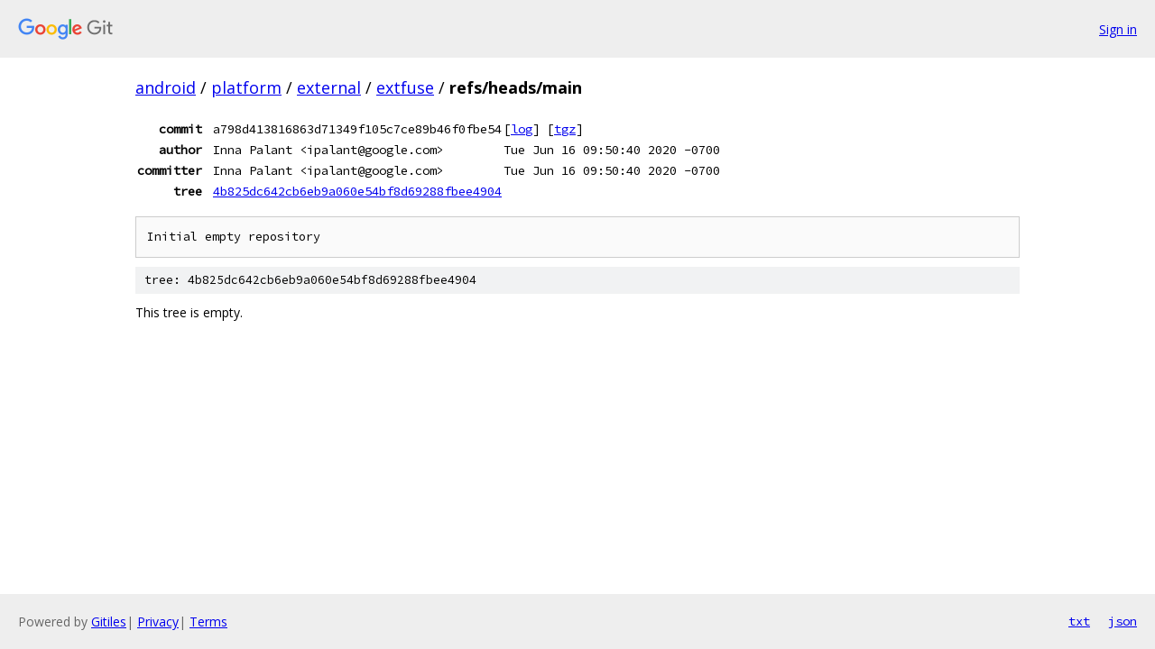

--- FILE ---
content_type: text/html; charset=utf-8
request_url: https://android.googlesource.com/platform/external/extfuse/+/refs/heads/master
body_size: 801
content:
<!DOCTYPE html><html lang="en"><head><meta charset="utf-8"><meta name="viewport" content="width=device-width, initial-scale=1"><title>refs/heads/main - platform/external/extfuse - Git at Google</title><link rel="stylesheet" type="text/css" href="/+static/base.css"><!-- default customHeadTagPart --></head><body class="Site"><header class="Site-header"><div class="Header"><a class="Header-image" href="/"><img src="//www.gstatic.com/images/branding/lockups/2x/lockup_git_color_108x24dp.png" width="108" height="24" alt="Google Git"></a><div class="Header-menu"> <a class="Header-menuItem" href="https://accounts.google.com/AccountChooser?faa=1&amp;continue=https://android.googlesource.com/login/platform/external/extfuse/%2B/refs/heads/main">Sign in</a> </div></div></header><div class="Site-content"><div class="Container "><div class="Breadcrumbs"><a class="Breadcrumbs-crumb" href="/?format=HTML">android</a> / <a class="Breadcrumbs-crumb" href="/platform/">platform</a> / <a class="Breadcrumbs-crumb" href="/platform/external/">external</a> / <a class="Breadcrumbs-crumb" href="/platform/external/extfuse/">extfuse</a> / <span class="Breadcrumbs-crumb">refs/heads/main</span></div><div class="u-monospace Metadata"><table><tr><th class="Metadata-title">commit</th><td>a798d413816863d71349f105c7ce89b46f0fbe54</td><td><span>[<a href="/platform/external/extfuse/+log/refs/heads/main">log</a>]</span> <span>[<a href="/platform/external/extfuse/+archive/refs/heads/main.tar.gz">tgz</a>]</span></td></tr><tr><th class="Metadata-title">author</th><td>Inna Palant &lt;ipalant@google.com&gt;</td><td>Tue Jun 16 09:50:40 2020 -0700</td></tr><tr><th class="Metadata-title">committer</th><td>Inna Palant &lt;ipalant@google.com&gt;</td><td>Tue Jun 16 09:50:40 2020 -0700</td></tr><tr><th class="Metadata-title">tree</th><td><a href="/platform/external/extfuse/+/refs/heads/main/">4b825dc642cb6eb9a060e54bf8d69288fbee4904</a></td></tr></table></div><pre class="u-pre u-monospace MetadataMessage">Initial empty repository
</pre><div class="TreeDetail"><div class="u-sha1 u-monospace TreeDetail-sha1">tree: 4b825dc642cb6eb9a060e54bf8d69288fbee4904</div><p>This tree is empty.</p></div></div> <!-- Container --></div> <!-- Site-content --><footer class="Site-footer"><div class="Footer"><span class="Footer-poweredBy">Powered by <a href="https://gerrit.googlesource.com/gitiles/">Gitiles</a>| <a href="https://policies.google.com/privacy">Privacy</a>| <a href="https://policies.google.com/terms">Terms</a></span><span class="Footer-formats"><a class="u-monospace Footer-formatsItem" href="?format=TEXT">txt</a> <a class="u-monospace Footer-formatsItem" href="?format=JSON">json</a></span></div></footer></body></html>